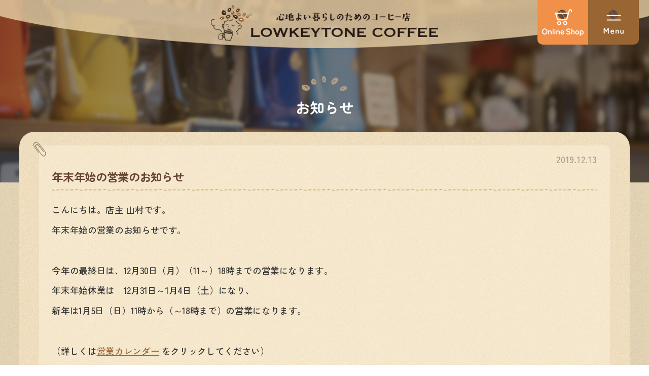

--- FILE ---
content_type: text/html; charset=utf-8
request_url: https://lowkeytone.com/info/2019-12
body_size: 6551
content:
<!DOCTYPE html>
<html lang="ja">
<head>
<!-- Scene: ver.202303270000 -->
<meta charset="utf-8">
<title>お知らせ &gt; 2019-12 - ローキートーン珈琲店</title>
<meta name="viewport" content="width=device-width,initial-scale=1.0,minimum-scale=1.0">
<meta name="description" content="お知らせ &gt; 2019-12 | 心地よい暮らしのためのコーヒー店">
<meta property="og:type" content="website">
<meta property="og:url" content="https://lowkeytone.com/info/2019-12">
<meta property="og:title" content="ローキートーン珈琲店">
<meta property="og:image" content="https://cdn.goope.jp/16916/2407031732262ang_l.jpg">
<meta property="og:site_name" content="ローキートーン珈琲店">
<meta property="og:description" content="お知らせ &gt; 2019-12 | 心地よい暮らしのためのコーヒー店">
<link rel="shortcut icon" href="//cdn.goope.jp/16916/250206095726-67a408f66c394.ico" />
<link rel="apple-touch-icon" href="https://cdn.goope.jp/16916/250224154732-67bc16041903a.png" sizes="180x180">
<link rel="icon" type="image/png" href="https://cdn.goope.jp/16916/250224154851-67bc165357602.png" sizes="192x192">
<link rel="alternate" type="application/rss+xml" title="ローキートーン珈琲店 / RSS" href="/feed.rss">
<link rel="stylesheet" href="/css/theme_scene/colorbox.css">
<link rel="stylesheet" href="/style.css?901248-1751517475">
<link rel="stylesheet" href="https://cdnjs.cloudflare.com/ajax/libs/font-awesome/5.13.0/css/all.min.css" integrity="sha256-h20CPZ0QyXlBuAw7A+KluUYx/3pK+c7lYEpqLTlxjYQ=" crossorigin="anonymous">
<link rel="stylesheet" href="/assets/slick/slick.css">
<script src="/assets/jquery/jquery-3.5.1.min.js"></script>
</head>

<body id="info">
<div id="container">

<header id="header" class="cd-header">
<div class="inner">
<div class="site_title logo">
<a href="https://lowkeytone.com"><img src="https://cdn.goope.jp/16916/250206100245vsx7.png" alt="心地よい暮らしのためのコーヒー店　LOWKEYTONE/ローキートーン珈琲店" width="494" height="78"></a>
</div>
</div><!-- /inner -->

<!-- mobile -->
<div class="navi mobile"></div>
<div id="header_nav">
	<a href="https://lowkeytonecoffee.com/" target="_blank"><span class="navi_onlineshop cd-primary-nav-trigger">
	<i class="navi_shop"></i>
	</span></a>
	<div id="button_navi">
	<span class="navi_trigger cd-primary-nav-trigger">
	<i class="navi_btn"></i>
	</span>
	</div>
</div>
<!-- /mobile -->
</header>

<!-- CONTENT -->
<div id="content">
<div class="bg_title"></div>

<h1 class="page_title"><span>お知らせ</span></h1>


<div class="inner">

<nav class="sub_navi_list">





<ul class="sub_navi">
<li><a href='/info/2026-01'>2026-01（2）</a></li>
<li><a href='/info/2025-12'>2025-12（5）</a></li>
<li><a href='/info/2025-11'>2025-11（1）</a></li>
<li><a href='/info/2025-10'>2025-10（4）</a></li>
<li><a href='/info/2025-09'>2025-09（3）</a></li>
<li><a href='/info/2025-08'>2025-08（2）</a></li>
<li><a href='/info/2025-05'>2025-05（3）</a></li>
<li><a href='/info/2025-04'>2025-04（6）</a></li>
<li><a href='/info/2025-03'>2025-03（2）</a></li>
<li><a href='/info/2025-02'>2025-02（2）</a></li>
<li><a href='/info/2025-01'>2025-01（3）</a></li>
<li><a href='/info/2024-12'>2024-12（9）</a></li>
<li><a href='/info/2024-11'>2024-11（2）</a></li>
<li><a href='/info/2024-10'>2024-10（2）</a></li>
<li><a href='/info/2024-09'>2024-09（6）</a></li>
<li><a href='/info/2024-08'>2024-08（4）</a></li>
<li><a href='/info/2024-06'>2024-06（3）</a></li>
<li><a href='/info/2024-05'>2024-05（2）</a></li>
<li><a href='/info/2024-04'>2024-04（3）</a></li>
<li><a href='/info/2024-03'>2024-03（1）</a></li>
<li><a href='/info/2024-02'>2024-02（2）</a></li>
<li><a href='/info/2024-01'>2024-01（3）</a></li>
<li><a href='/info/2023-12'>2023-12（1）</a></li>
<li><a href='/info/2023-11'>2023-11（1）</a></li>
<li><a href='/info/2023-10'>2023-10（2）</a></li>
<li><a href='/info/2023-09'>2023-09（3）</a></li>
<li><a href='/info/2023-08'>2023-08（2）</a></li>
<li><a href='/info/2023-07'>2023-07（3）</a></li>
<li><a href='/info/2023-06'>2023-06（3）</a></li>
<li><a href='/info/2023-05'>2023-05（2）</a></li>
<li><a href='/info/2023-04'>2023-04（3）</a></li>
<li><a href='/info/2023-03'>2023-03（2）</a></li>
<li><a href='/info/2023-01'>2023-01（2）</a></li>
<li><a href='/info/2022-12'>2022-12（2）</a></li>
<li><a href='/info/2022-11'>2022-11（3）</a></li>
<li><a href='/info/2022-10'>2022-10（1）</a></li>
<li><a href='/info/2022-09'>2022-09（1）</a></li>
<li><a href='/info/2022-08'>2022-08（3）</a></li>
<li><a href='/info/2022-07'>2022-07（2）</a></li>
<li><a href='/info/2022-06'>2022-06（6）</a></li>
<li><a href='/info/2022-05'>2022-05（3）</a></li>
<li><a href='/info/2022-02'>2022-02（3）</a></li>
<li><a href='/info/2022-01'>2022-01（3）</a></li>
<li><a href='/info/2021-12'>2021-12（1）</a></li>
<li><a href='/info/2021-11'>2021-11（1）</a></li>
<li><a href='/info/2021-10'>2021-10（2）</a></li>
<li><a href='/info/2021-09'>2021-09（1）</a></li>
<li><a href='/info/2021-08'>2021-08（1）</a></li>
<li><a href='/info/2021-07'>2021-07（2）</a></li>
<li><a href='/info/2021-03'>2021-03（4）</a></li>
<li><a href='/info/2021-02'>2021-02（2）</a></li>
<li><a href='/info/2020-12'>2020-12（2）</a></li>
<li><a href='/info/2020-11'>2020-11（1）</a></li>
<li><a href='/info/2020-10'>2020-10（1）</a></li>
<li><a href='/info/2020-09'>2020-09（1）</a></li>
<li><a href='/info/2020-08'>2020-08（2）</a></li>
<li><a href='/info/2020-07'>2020-07（1）</a></li>
<li><a href='/info/2020-06'>2020-06（9）</a></li>
<li><a href='/info/2020-05'>2020-05（3）</a></li>
<li><a href='/info/2020-04'>2020-04（6）</a></li>
<li><a href='/info/2020-03'>2020-03（3）</a></li>
<li><a href='/info/2020-02'>2020-02（5）</a></li>
<li><a href='/info/2020-01'>2020-01（2）</a></li>
<li><a href='/info/2019-12' class='active'>2019-12（3）</a></li>
<li><a href='/info/2019-11'>2019-11（1）</a></li>
<li><a href='/info/2019-10'>2019-10（3）</a></li>
<li><a href='/info/2019-09'>2019-09（5）</a></li>
<li><a href='/info/2019-08'>2019-08（3）</a></li>
<li><a href='/info/2019-07'>2019-07（3）</a></li>
<li><a href='/info/2019-06'>2019-06（3）</a></li>
<li><a href='/info/2019-05'>2019-05（2）</a></li>
<li><a href='/info/2019-04'>2019-04（5）</a></li>
<li><a href='/info/2019-03'>2019-03（3）</a></li>
<li><a href='/info/2019-02'>2019-02（4）</a></li>
<li><a href='/info/2019-01'>2019-01（4）</a></li>
<li><a href='/info/2018-12'>2018-12（3）</a></li>
<li><a href='/info/2018-11'>2018-11（3）</a></li>
<li><a href='/info/2018-10'>2018-10（5）</a></li>
<li><a href='/info/2018-09'>2018-09（6）</a></li>
<li><a href='/info/2018-08'>2018-08（3）</a></li>
<li><a href='/info/2018-07'>2018-07（6）</a></li>
<li><a href='/info/2018-06'>2018-06（5）</a></li>
<li><a href='/info/2018-05'>2018-05（4）</a></li>
<li><a href='/info/2018-04'>2018-04（4）</a></li>
<li><a href='/info/2018-03'>2018-03（2）</a></li>
<li><a href='/info/2018-02'>2018-02（4）</a></li>
<li><a href='/info/2018-01'>2018-01（3）</a></li>
<li><a href='/info/2017-12'>2017-12（5）</a></li>
<li><a href='/info/2017-11'>2017-11（1）</a></li>
<li><a href='/info/2017-10'>2017-10（4）</a></li>
<li><a href='/info/2017-09'>2017-09（1）</a></li>
<li><a href='/info/2017-08'>2017-08（4）</a></li>
<li><a href='/info/2017-07'>2017-07（3）</a></li>
<li><a href='/info/2017-06'>2017-06（3）</a></li>
<li><a href='/info/2017-05'>2017-05（2）</a></li>
<li><a href='/info/2017-04'>2017-04（3）</a></li>
<li><a href='/info/2017-03'>2017-03（2）</a></li>
<li><a href='/info/2017-02'>2017-02（1）</a></li>
<li><a href='/info/2017-01'>2017-01（3）</a></li>
<li><a href='/info/2016-12'>2016-12（2）</a></li>
<li><a href='/info/2016-11'>2016-11（5）</a></li>
<li><a href='/info/2016-10'>2016-10（3）</a></li>
<li><a href='/info/2016-09'>2016-09（1）</a></li>
<li><a href='/info/2016-08'>2016-08（4）</a></li>
<li><a href='/info/2016-07'>2016-07（2）</a></li>
<li><a href='/info/2016-06'>2016-06（4）</a></li>
<li><a href='/info/2016-05'>2016-05（1）</a></li>
<li><a href='/info/2016-04'>2016-04（3）</a></li>
<li><a href='/info/2016-03'>2016-03（2）</a></li>
<li><a href='/info/2016-02'>2016-02（3）</a></li>
<li><a href='/info/2016-01'>2016-01（4）</a></li>
<li><a href='/info/2015-12'>2015-12（3）</a></li>
<li><a href='/info/2015-11'>2015-11（3）</a></li>
<li><a href='/info/2015-10'>2015-10（4）</a></li>
<li><a href='/info/2015-09'>2015-09（2）</a></li>
<li><a href='/info/2015-08'>2015-08（3）</a></li>
<li><a href='/info/2015-07'>2015-07（3）</a></li>
<li><a href='/info/2015-06'>2015-06（4）</a></li>
<li><a href='/info/2015-05'>2015-05（2）</a></li>
<li><a href='/info/2015-04'>2015-04（3）</a></li>
<li><a href='/info/2015-03'>2015-03（2）</a></li>
<li><a href='/info/2015-02'>2015-02（4）</a></li>
<li><a href='/info/2015-01'>2015-01（4）</a></li>
<li><a href='/info/2014-12'>2014-12（5）</a></li>
<li><a href='/info/2014-11'>2014-11（4）</a></li>
<li><a href='/info/2014-10'>2014-10（6）</a></li>
<li><a href='/info/2014-09'>2014-09（8）</a></li>
<li><a href='/info/2014-08'>2014-08（5）</a></li>
<li><a href='/info/2014-07'>2014-07（3）</a></li>
<li><a href='/info/2014-06'>2014-06（5）</a></li>
<li><a href='/info/2014-05'>2014-05（6）</a></li>
<li><a href='/info/2014-04'>2014-04（4）</a></li>
<li><a href='/info/2014-03'>2014-03（4）</a></li>
<li><a href='/info/2014-02'>2014-02（5）</a></li>
<li><a href='/info/2014-01'>2014-01（4）</a></li>
<li><a href='/info/2013-12'>2013-12（6）</a></li>
<li><a href='/info/2013-11'>2013-11（4）</a></li>
<li><a href='/info/2013-10'>2013-10（3）</a></li>
<li><a href='/info/2013-09'>2013-09（6）</a></li>
<li><a href='/info/2013-08'>2013-08（6）</a></li>
<li><a href='/info/2013-07'>2013-07（1）</a></li>
</ul>






























</nav>

<nav id="pic_nav2" class="navi pc">
<ul class="navi_list fluffy">

<li class="navi_us">
<a href="https://lowkeytone.com/free/aboutlowkeytone"><img src="https://cdn.goope.jp/16916/241022105728-6717068896196.png" alt="わたしたちのこと" width="98" height="94"></a>
</li>

<li class="navi_beans">
<a href="https://lowkeytone.com/menu"><img src="https://cdn.goope.jp/16916/241022105722-671706824569a.png" alt="コーヒー豆のこと" width="94" height="94"></a>
</li>

<li class="navi_cafe">
<a href="https://lowkeytone.com/photo"><img src="https://cdn.goope.jp/16916/241022105723-671706830bcef.png" alt="喫茶のこと" width="88" height="94"></a>
</li>

<li class="navi_tool">
<a href="https://lowkeytone.com/free/coffeegoods"><img src="https://cdn.goope.jp/16916/241022105723-67170683dfbe0.png" alt="コーヒー器具のこと" width="95" height="94"></a>
</li>

<li class="navi_home">
<a href="https://lowkeytone.com/diary"><img src="https://cdn.goope.jp/16916/241022105723-671706838847c.png" alt="おうちで楽しむコーヒー" width="112" height="94"></a>
</li>
</ul>
</nav>





<!-- ============================

 Page：Info

=============================== -->
<!-- .autopagerize_page_element -->
<div class="autopagerize_page_element">


<article class="article">

<div class="date">
2019.12.13
</div>

<div class="body">
<h2 class="article_title"><a href="/info/2946287">年末年始の営業のお知らせ</a></h2>

<div class="photo">

</div>

<div class="text wysiwyg">
<p>こんにちは。店主 山村です。</p>
<p>年末年始の営業のお知らせです。</p>
<p>&nbsp;</p>
<p>今年の最終日は、12月30日（月）（11～）18時までの営業になります。</p>
<p>年末年始休業は　12月31日～1月4日（土）になり、</p>
<p>新年は1月5日（日）11時から（～18時まで）の営業になります。</p>
<p>&nbsp;</p>
<p>（詳しくは<a href="https://lowkeytone.com/calendar">営業カレンダー</a>&nbsp;をクリックしてください）</p>
<p>みなさん、よろしくお願いいたします。</p>
<p>&nbsp;</p>
<p>毎年営業していましたが、31日はお休みです。</p>
<p>（営業したい気持ちもあるのですが、スタッフのことを優先的に考え、マンパワー不足が続いているので、みなさんごめんなさい）</p>
<p>&nbsp;</p>
<p>&nbsp;</p>
<p>&nbsp;</p>
</div>
</div>

</article>

<article class="article">

<div class="date">
2019.12.08
</div>

<div class="body">
<h2 class="article_title"><a href="/info/2946255">しばらくカウンター席が１席減り、３席になります。</a></h2>

<div class="photo">

</div>

<div class="text wysiwyg">
<p>こんにちは。コーヒー豆担当の山村です。</p>
<p>喫茶をお楽しみの方々、ごめんなさい。しばらくの間カウンター席が１席減り、３席になります。</p>
<p>来年の２月を目安に元に戻す予定です（生豆の減り次第ですが）。</p>
<p>当分の間ご不便をおかけいたしますが、よろしくお願いいたします。</p>
<p>&nbsp;</p>
<p>おかげさまで１２月に入り、たくさんのコーヒー豆を焙煎・販売しています。</p>
<p>新たな商品ラインナップと年末年始の生豆配送、必要在庫の関係上、いつも以上に生豆が山積みの状態です。</p>
<p>以前からカウンターが狭いと感じており、カウンターに新たな棚を設置などもしましたが、</p>
<p>改善された以上の生豆の入荷になりました。</p>
<p>今の予想では、２月くらいには生豆の山も落ち着き、カウンターを元の状態に戻すことができると考えています。</p>
<p>ただでさえ狭く席数が少ない中、ごめんなさい。</p>
<p>どうかご理解ください。よろしくお願いいたします。</p>
<p>&nbsp;</p>
<p>&nbsp;</p>
</div>
</div>

</article>

<article class="article">

<div class="date">
2019.12.04
</div>

<div class="body">
<h2 class="article_title"><a href="/info/2929669">クリスマスブレンド販売中！</a></h2>

<div class="photo">
<img src='//cdn.goope.jp/16916/191204135333-5de73bcd58385.jpg' alt='クリスマスブレンド販売中！'/>
</div>

<div class="text wysiwyg">
<p class="p1" style="margin: 0px; font-stretch: normal; font-size: 17px; line-height: normal; font-family: '.Hiragino Kaku Gothic Interface'; color: #454545; -webkit-text-size-adjust: auto;"><span class="s1" style="font-family: '.HiraKakuInterface-W3'; font-size: 12pt;">こんにちは。</span></p>
<p class="p1" style="margin: 0px; font-stretch: normal; font-size: 17px; line-height: normal; font-family: '.Hiragino Kaku Gothic Interface'; color: #454545; -webkit-text-size-adjust: auto;"><span style="font-size: 12pt;"><span class="s2" style="font-family: '.SFUIText';">12</span><span class="s1" style="font-family: '.HiraKakuInterface-W3';">月</span><span class="s2" style="font-family: '.SFUIText';">1</span><span class="s1" style="font-family: '.HiraKakuInterface-W3';">日より、</span><span class="s2" style="font-family: '.SFUIText';">22</span><span class="s1" style="font-family: '.HiraKakuInterface-W3';">日までの期間限定でクリスマスブレンドが販売開始となりました。</span></span></p>
<p class="p1" style="margin: 0px; font-stretch: normal; font-size: 17px; line-height: normal; font-family: '.Hiragino Kaku Gothic Interface'; color: #454545; -webkit-text-size-adjust: auto;"><span class="s1" style="font-family: '.HiraKakuInterface-W3'; font-size: 12pt;">クリスマスケーキなどのクリーム乳製品や、しっかりした食事の後みんなで飲むコーヒーをイメージし、力強いこうばしさと明るさがバランス良くブレンドされています。</span></p>
<p class="p1" style="margin: 0px; font-stretch: normal; font-size: 17px; line-height: normal; font-family: '.Hiragino Kaku Gothic Interface'; color: #454545; -webkit-text-size-adjust: auto;"><span class="s1" style="font-family: '.HiraKakuInterface-W3'; font-size: 12pt;">個人的にすごく気に入っているブレンドで、シュトーレンと一緒にこのコーヒーを飲むのが毎年この時期の楽しみです！</span></p>
<p class="p1" style="margin: 0px; font-stretch: normal; font-size: 17px; line-height: normal; font-family: '.Hiragino Kaku Gothic Interface'; color: #454545; -webkit-text-size-adjust: auto;"><span class="s1" style="font-family: '.HiraKakuInterface-W3'; font-size: 12pt;">どちらもクリスマスまでの期間限定なので是非併せてお試し下さい。</span></p>
<p class="p1" style="margin: 0px; font-stretch: normal; font-size: 17px; line-height: normal; font-family: '.Hiragino Kaku Gothic Interface'; color: #454545; -webkit-text-size-adjust: auto;"><span class="s1" style="font-family: '.HiraKakuInterface-W3'; font-size: 12pt;">年末に向けてなにかと忙しい時期かとは思いますが、コーヒーを飲んでホッと一息ついて、今日も一日頑張りましょう！</span></p>
<p class="p1" style="margin: 0px; font-stretch: normal; font-size: 17px; line-height: normal; font-family: '.Hiragino Kaku Gothic Interface'; color: #454545; -webkit-text-size-adjust: auto;"><span class="s1" style="font-family: '.HiraKakuInterface-W3'; font-size: 12pt;">皆様のご来店お待ちしております！</span></p>
<p class="p2" style="margin: 0px; font-stretch: normal; font-size: 17px; line-height: normal; font-family: '.SF UI Text'; color: #454545; min-height: 20.3px; -webkit-text-size-adjust: auto;">&nbsp;</p>
<p class="p1" style="margin: 0px; font-stretch: normal; font-size: 17px; line-height: normal; font-family: '.Hiragino Kaku Gothic Interface'; color: #454545; -webkit-text-size-adjust: auto;"><span style="font-size: 12pt;"><span class="s1" style="font-family: '.HiraKakuInterface-W3';">スタッフ</span><span class="s2" style="font-family: '.SFUIText';"></span><span class="s1" style="font-family: '.HiraKakuInterface-W3';">吉濱</span></span></p>
</div>
</div>

</article>


</div>
<!-- /.autopagerize_page_element -->
































<div class="autopagerize_insert_before"></div>
<div class="pager">
<div class="inner">
<div>
 <a href="/info/2019-12" class='chk'>1</a>
</div>
</div>
</div>


<nav class="footer_sub_navi">
<ul class="sub_navi">
<li><a href='/info/2026-01'>2026-01（2）</a></li>
<li><a href='/info/2025-12'>2025-12（5）</a></li>
<li><a href='/info/2025-11'>2025-11（1）</a></li>
<li><a href='/info/2025-10'>2025-10（4）</a></li>
<li><a href='/info/2025-09'>2025-09（3）</a></li>
<li><a href='/info/2025-08'>2025-08（2）</a></li>
<li><a href='/info/2025-05'>2025-05（3）</a></li>
<li><a href='/info/2025-04'>2025-04（6）</a></li>
<li><a href='/info/2025-03'>2025-03（2）</a></li>
<li><a href='/info/2025-02'>2025-02（2）</a></li>
<li><a href='/info/2025-01'>2025-01（3）</a></li>
<li><a href='/info/2024-12'>2024-12（9）</a></li>
<li><a href='/info/2024-11'>2024-11（2）</a></li>
<li><a href='/info/2024-10'>2024-10（2）</a></li>
<li><a href='/info/2024-09'>2024-09（6）</a></li>
<li><a href='/info/2024-08'>2024-08（4）</a></li>
<li><a href='/info/2024-06'>2024-06（3）</a></li>
<li><a href='/info/2024-05'>2024-05（2）</a></li>
<li><a href='/info/2024-04'>2024-04（3）</a></li>
<li><a href='/info/2024-03'>2024-03（1）</a></li>
<li><a href='/info/2024-02'>2024-02（2）</a></li>
<li><a href='/info/2024-01'>2024-01（3）</a></li>
<li><a href='/info/2023-12'>2023-12（1）</a></li>
<li><a href='/info/2023-11'>2023-11（1）</a></li>
<li><a href='/info/2023-10'>2023-10（2）</a></li>
<li><a href='/info/2023-09'>2023-09（3）</a></li>
<li><a href='/info/2023-08'>2023-08（2）</a></li>
<li><a href='/info/2023-07'>2023-07（3）</a></li>
<li><a href='/info/2023-06'>2023-06（3）</a></li>
<li><a href='/info/2023-05'>2023-05（2）</a></li>
<li><a href='/info/2023-04'>2023-04（3）</a></li>
<li><a href='/info/2023-03'>2023-03（2）</a></li>
<li><a href='/info/2023-01'>2023-01（2）</a></li>
<li><a href='/info/2022-12'>2022-12（2）</a></li>
<li><a href='/info/2022-11'>2022-11（3）</a></li>
<li><a href='/info/2022-10'>2022-10（1）</a></li>
<li><a href='/info/2022-09'>2022-09（1）</a></li>
<li><a href='/info/2022-08'>2022-08（3）</a></li>
<li><a href='/info/2022-07'>2022-07（2）</a></li>
<li><a href='/info/2022-06'>2022-06（6）</a></li>
<li><a href='/info/2022-05'>2022-05（3）</a></li>
<li><a href='/info/2022-02'>2022-02（3）</a></li>
<li><a href='/info/2022-01'>2022-01（3）</a></li>
<li><a href='/info/2021-12'>2021-12（1）</a></li>
<li><a href='/info/2021-11'>2021-11（1）</a></li>
<li><a href='/info/2021-10'>2021-10（2）</a></li>
<li><a href='/info/2021-09'>2021-09（1）</a></li>
<li><a href='/info/2021-08'>2021-08（1）</a></li>
<li><a href='/info/2021-07'>2021-07（2）</a></li>
<li><a href='/info/2021-03'>2021-03（4）</a></li>
<li><a href='/info/2021-02'>2021-02（2）</a></li>
<li><a href='/info/2020-12'>2020-12（2）</a></li>
<li><a href='/info/2020-11'>2020-11（1）</a></li>
<li><a href='/info/2020-10'>2020-10（1）</a></li>
<li><a href='/info/2020-09'>2020-09（1）</a></li>
<li><a href='/info/2020-08'>2020-08（2）</a></li>
<li><a href='/info/2020-07'>2020-07（1）</a></li>
<li><a href='/info/2020-06'>2020-06（9）</a></li>
<li><a href='/info/2020-05'>2020-05（3）</a></li>
<li><a href='/info/2020-04'>2020-04（6）</a></li>
<li><a href='/info/2020-03'>2020-03（3）</a></li>
<li><a href='/info/2020-02'>2020-02（5）</a></li>
<li><a href='/info/2020-01'>2020-01（2）</a></li>
<li><a href='/info/2019-12' class='active'>2019-12（3）</a></li>
<li><a href='/info/2019-11'>2019-11（1）</a></li>
<li><a href='/info/2019-10'>2019-10（3）</a></li>
<li><a href='/info/2019-09'>2019-09（5）</a></li>
<li><a href='/info/2019-08'>2019-08（3）</a></li>
<li><a href='/info/2019-07'>2019-07（3）</a></li>
<li><a href='/info/2019-06'>2019-06（3）</a></li>
<li><a href='/info/2019-05'>2019-05（2）</a></li>
<li><a href='/info/2019-04'>2019-04（5）</a></li>
<li><a href='/info/2019-03'>2019-03（3）</a></li>
<li><a href='/info/2019-02'>2019-02（4）</a></li>
<li><a href='/info/2019-01'>2019-01（4）</a></li>
<li><a href='/info/2018-12'>2018-12（3）</a></li>
<li><a href='/info/2018-11'>2018-11（3）</a></li>
<li><a href='/info/2018-10'>2018-10（5）</a></li>
<li><a href='/info/2018-09'>2018-09（6）</a></li>
<li><a href='/info/2018-08'>2018-08（3）</a></li>
<li><a href='/info/2018-07'>2018-07（6）</a></li>
<li><a href='/info/2018-06'>2018-06（5）</a></li>
<li><a href='/info/2018-05'>2018-05（4）</a></li>
<li><a href='/info/2018-04'>2018-04（4）</a></li>
<li><a href='/info/2018-03'>2018-03（2）</a></li>
<li><a href='/info/2018-02'>2018-02（4）</a></li>
<li><a href='/info/2018-01'>2018-01（3）</a></li>
<li><a href='/info/2017-12'>2017-12（5）</a></li>
<li><a href='/info/2017-11'>2017-11（1）</a></li>
<li><a href='/info/2017-10'>2017-10（4）</a></li>
<li><a href='/info/2017-09'>2017-09（1）</a></li>
<li><a href='/info/2017-08'>2017-08（4）</a></li>
<li><a href='/info/2017-07'>2017-07（3）</a></li>
<li><a href='/info/2017-06'>2017-06（3）</a></li>
<li><a href='/info/2017-05'>2017-05（2）</a></li>
<li><a href='/info/2017-04'>2017-04（3）</a></li>
<li><a href='/info/2017-03'>2017-03（2）</a></li>
<li><a href='/info/2017-02'>2017-02（1）</a></li>
<li><a href='/info/2017-01'>2017-01（3）</a></li>
<li><a href='/info/2016-12'>2016-12（2）</a></li>
<li><a href='/info/2016-11'>2016-11（5）</a></li>
<li><a href='/info/2016-10'>2016-10（3）</a></li>
<li><a href='/info/2016-09'>2016-09（1）</a></li>
<li><a href='/info/2016-08'>2016-08（4）</a></li>
<li><a href='/info/2016-07'>2016-07（2）</a></li>
<li><a href='/info/2016-06'>2016-06（4）</a></li>
<li><a href='/info/2016-05'>2016-05（1）</a></li>
<li><a href='/info/2016-04'>2016-04（3）</a></li>
<li><a href='/info/2016-03'>2016-03（2）</a></li>
<li><a href='/info/2016-02'>2016-02（3）</a></li>
<li><a href='/info/2016-01'>2016-01（4）</a></li>
<li><a href='/info/2015-12'>2015-12（3）</a></li>
<li><a href='/info/2015-11'>2015-11（3）</a></li>
<li><a href='/info/2015-10'>2015-10（4）</a></li>
<li><a href='/info/2015-09'>2015-09（2）</a></li>
<li><a href='/info/2015-08'>2015-08（3）</a></li>
<li><a href='/info/2015-07'>2015-07（3）</a></li>
<li><a href='/info/2015-06'>2015-06（4）</a></li>
<li><a href='/info/2015-05'>2015-05（2）</a></li>
<li><a href='/info/2015-04'>2015-04（3）</a></li>
<li><a href='/info/2015-03'>2015-03（2）</a></li>
<li><a href='/info/2015-02'>2015-02（4）</a></li>
<li><a href='/info/2015-01'>2015-01（4）</a></li>
<li><a href='/info/2014-12'>2014-12（5）</a></li>
<li><a href='/info/2014-11'>2014-11（4）</a></li>
<li><a href='/info/2014-10'>2014-10（6）</a></li>
<li><a href='/info/2014-09'>2014-09（8）</a></li>
<li><a href='/info/2014-08'>2014-08（5）</a></li>
<li><a href='/info/2014-07'>2014-07（3）</a></li>
<li><a href='/info/2014-06'>2014-06（5）</a></li>
<li><a href='/info/2014-05'>2014-05（6）</a></li>
<li><a href='/info/2014-04'>2014-04（4）</a></li>
<li><a href='/info/2014-03'>2014-03（4）</a></li>
<li><a href='/info/2014-02'>2014-02（5）</a></li>
<li><a href='/info/2014-01'>2014-01（4）</a></li>
<li><a href='/info/2013-12'>2013-12（6）</a></li>
<li><a href='/info/2013-11'>2013-11（4）</a></li>
<li><a href='/info/2013-10'>2013-10（3）</a></li>
<li><a href='/info/2013-09'>2013-09（6）</a></li>
<li><a href='/info/2013-08'>2013-08（6）</a></li>
<li><a href='/info/2013-07'>2013-07（1）</a></li>
</ul>

</nav>

</div>
</div>
<!-- CONTENT -->

<footer id="footer">
<div class="inner">
<div class="footer_2column">
<div class="footer_1st_column">
<div class="footer_logo"><a href="https://lowkeytone.com"><img src="https://cdn.goope.jp/16916/250206100245vsx7.png" alt="心地よい暮らしのためのコーヒー店　LOWKEYTONE COFFEE/ローキートーン珈琲店" width="494" height="78"></a></div>

<dl class="footer_info">
	<dt>TEL</dt>
	<dd><a href="tel:03-3416-0781">03-3416-0781</a></dd>
	<dt>営業時間</dt>
	<dd>豆販売11:00〜19:00／喫茶11:00〜18:00</dd>
	<dt>定休日</dt>
	<dd>月曜日（祝日の場合営業、翌火曜日代休）</dd>
	<dt>アクセス</dt>
	<dd>小田急線 祖師ヶ谷大蔵駅（駅から徒歩1～2分）</dd>
</dl>

<div class="btn_area"><button class="btn-round" onClick="location.href='https://lowkeytone.com/about'"><i class="fas fa-info-circle"></i>ショップ情報</button></div>
	
<div class="map_original"><img src="https://cdn.goope.jp/16916/241023192845-6718cfdd3a6fa.png" alt="アクセスマップ" width="520" height="300"></div>
	
<div class="btn_area"><button class="btn-round" onClick="window.open('https://maps.app.goo.gl/ADymJzNvFydWGKKh9')"><i class="fas fa-map-marker-alt"></i>Google Map</button></div>
</div>	

<div class="footer_2nd_column">
<div class="gadgets">
<div class="inner">
</div>
</div><!-- /gadget -->
	
<div class="btn_area"><button class="btn-round" onClick="location.href='https://lowkeytone.com/calendar'"><i class="far fa-calendar"></i>営業日カレンダー</button></div>
</div><!-- /footer_2nd column -->
</div><!-- /footer_2column -->

<!-- navi -->
<nav class="footer_nav">
<ul class="footer_navi_list">

<li class="footer_navi_calendar">
<a href="/calendar" >営業日カレンダー</a>
</li>

<li class="footer_navi_links links_11995">
<a href="https://lowkeytonecoffee.com/" target="_blank">オンラインショップ</a>
</li>

<li class="footer_navi_info active">
<a href="/info" >お知らせ</a>
</li>

<li class="footer_navi_menu">
<a href="/menu" >コーヒー豆のこと</a>
</li>

<li class="footer_navi_photo">
<a href="/photo" >喫茶のこと</a>
</li>

<li class="footer_navi_free free_36421">
<a href="/free/coffeegoods" >コーヒー器具 のこと</a>
</li>

<li class="footer_navi_free free_39369">
<a href="/free/gift-delively" >ギフト＆配送のこと</a>
</li>

<li class="footer_navi_free free_455885">
<a href="/free/aboutlowkeytone" >わたしたちのこと</a>
</li>

<li class="footer_navi_diary">
<a href="/diary" >おうちで楽しむコーヒー</a>
</li>

<li class="footer_navi_about">
<a href="/about" >ショップ情報</a>
</li>

<li class="footer_navi_free free_36071">
<a href="/free/wscoffeeb" >業務用コーヒー豆をお探しの方へ</a>
</li>

<li class="footer_navi_recruit">
<a href="/recruit" >スタッフ募集</a>
</li>

<li class="footer_navi_contact">
<a href="/contact" >お問い合わせ</a>
</li>

<li class="footer_navi_top">
<a href="/" >TOP</a>
</li>

<li class="footer_navi_links links_58575">
<a href="https://r.goope.jp/lowkeytonestand" target="_blank">LOWKEYTONE COFFEE STAND</a>
</li>

<li class="footer_navi_free free_476493">
<a href="/free/quesutions" >よくある質問</a>
</li>

<li class="footer_navi_event_reservation">
<a href="/reservation/event/" >イベント予約</a>
</li>

</ul>

<ul class="follow_list">




<li class="navi_instagram">
<a href="https://www.instagram.com/lowkeytonecoffee/" target="_blank"><i class="fab fa-instagram"></i></a>
</li>


<li class="navi_line">
<a href="https://timeline.line.me/user/_ddmxp20rcuHsmgCQmNBTgaGtyRTWPklQvUillBM" target="_blank">
<i class="fab fa-line"></i>
</a>
</li>

</ul>

</nav>
<!-- /navi -->


<div class="social">
<div class="inner"><div id="navi_parts">
<div class="navi_parts_detail">
<div id="google_translate_element"></div><script type="text/javascript">function googleTranslateElementInit() {new google.translate.TranslateElement({pageLanguage: 'ja', includedLanguages: 'en,es,fr,it,ja,ko,zh-CN,zh-TW', layout: google.translate.TranslateElement.InlineLayout.SIMPLE}, 'google_translate_element');}</script><script type="text/javascript" src="//translate.google.com/translate_a/element.js?cb=googleTranslateElementInit"></script>
</div>
<div class="navi_parts_detail">
<table style="text-align:center;border-collapse:separate;border-spacing:1px;background:#B5B0B0;color:#222222;width:250px;margin:10px auto 0">
<tr><td colspan="7" style="background:#5E4602;color:#FFFFFF">2026年1月</td></tr>
<tr style="background:#9E0025;color:#FFFFFF">
<td>日</td><td>月</td><td>火</td><td>水</td><td>木</td><td>金</td><td>土</td>
</tr>
<tr style="background:#FFFFFF">
<td></td>
<td></td>
<td></td>
<td></td>
<td>1</td>
<td>2</td>
<td>3</td>
</tr>
<tr style="background:#FFFFFF">
<td>4</td>
<td style="background:#FFCD59;color:#222222">5</td>
<td>6</td>
<td>7</td>
<td>8</td>
<td>9</td>
<td>10</td>
</tr>
<tr style="background:#FFFFFF">
<td>11</td>
<td>12</td>
<td style="background:#FFCD59;color:#222222">13</td>
<td>14</td>
<td>15</td>
<td>16</td>
<td>17</td>
</tr>
<tr style="background:#FFFFFF">
<td>18</td>
<td style="background:#FFCD59;color:#222222">19</td>
<td>20</td>
<td>21</td>
<td>22</td>
<td>23</td>
<td>24</td>
</tr>
<tr style="background:#FFFFFF">
<td>25</td>
<td style="background:#FFCD59;color:#222222">26</td>
<td>27</td>
<td>28</td>
<td>29</td>
<td>30</td>
<td>31</td>
</tr>
</table>
<table style="text-align:center;border-collapse:separate;border-spacing:1px;background:#B5B0B0;color:#222222;width:250px;margin:10px auto 0">
<tr><td colspan="7" style="background:#5E4602;color:#FFFFFF">2026年2月</td></tr>
<tr style="background:#9E0025;color:#FFFFFF">
<td>日</td><td>月</td><td>火</td><td>水</td><td>木</td><td>金</td><td>土</td>
</tr>
<tr style="background:#FFFFFF">
<td>1</td>
<td style="background:#FFCD59;color:#222222">2</td>
<td>3</td>
<td>4</td>
<td>5</td>
<td>6</td>
<td>7</td>
</tr>
<tr style="background:#FFFFFF">
<td>8</td>
<td style="background:#FFCD59;color:#222222">9</td>
<td>10</td>
<td>11</td>
<td>12</td>
<td>13</td>
<td>14</td>
</tr>
<tr style="background:#FFFFFF">
<td>15</td>
<td style="background:#FFCD59;color:#222222">16</td>
<td>17</td>
<td>18</td>
<td>19</td>
<td>20</td>
<td>21</td>
</tr>
<tr style="background:#FFFFFF">
<td>22</td>
<td>23</td>
<td style="background:#FFCD59;color:#222222">24</td>
<td>25</td>
<td>26</td>
<td>27</td>
<td>28</td>
</tr>
</table>

</div>
</div>
<div id="social_widgets">
<div id="widget_line_share" class="social_widget">
<div class="line-it-button" data-lang="ja" data-type="share-a" data-ver="3" data-url="https://lowkeytone.com" data-color="default" data-size="small" style="display: none;"></div>
<script src="https://www.line-website.com/social-plugins/js/thirdparty/loader.min.js" async="async" defer="defer"></script>
</div>

</div>
</div>
</div>




</div>

<div class="footer_copyright">
<div class="inner">

<div class="copyright">
&copy; <a href="https://lowkeytone.com">ローキートーン珈琲店</a>
</div>
	
<div class="designed">
<a href="https://www.shi-shi-design.com" target="_blank">Web Design by ShiShiDesign</a>
</div>

</div>
</div>

</footer>

<!-- 上に戻るボタン -->
<div class="totop">
<img src="https://cdn.goope.jp/16916/241022105730-6717068a40889.png" alt="ページのトップへ" width="96" height="116" class="button btn-totop">
</div>


</div><!-- /#container -->
<script src="/assets/slick/slick.js"></script>
<script src="/assets/lineup/jquery-lineup.min.js"></script>
<script src="/js/theme_scene/init.js"></script>
<script src="/assets/colorbox/jquery.colorbox-1.6.4.min.js"></script>

<script>
$(document).ready(function() {
	$('.footer_nav').clone(true).appendTo($('.navi.mobile'));
});
</script>
</body>
</html>